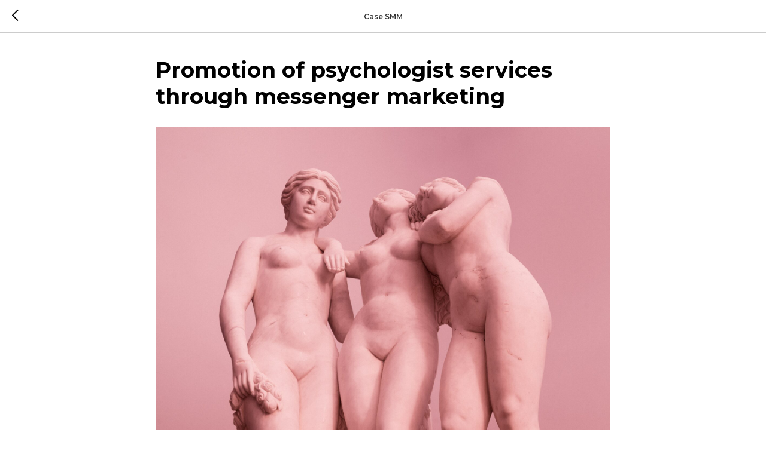

--- FILE ---
content_type: text/plain
request_url: https://www.google-analytics.com/j/collect?v=1&_v=j102&a=1686037697&t=pageview&_s=1&dl=https%3A%2F%2F4limes.com%2Ftpost%2Fbf1azu0981-promotion-of-psychologist-services-throu&ul=en-us%40posix&dt=Promotion%20of%20psychologist%20services%20through%20messenger%20marketing&sr=1280x720&vp=1280x720&_u=YEDAAEABAAAAACAAI~&jid=177645913&gjid=1977538727&cid=2092549593.1762325820&tid=UA-198116662-1&_gid=2015853101.1762325820&_r=1&_slc=1&gtm=45He5b31n81KR7M97Xv77476434za200zd77476434&gcd=13l3l3l3l1l1&dma=0&tag_exp=101509157~103116026~103200004~103233427~104527907~104528501~104684208~104684211~104948813~105391252~115480709~115583767~115616986~115938465~115938469~116217636~116217638&z=625030026
body_size: -826
content:
2,cG-Y8RJRKCSE8

--- FILE ---
content_type: text/plain
request_url: https://www.google-analytics.com/j/collect?v=1&_v=j102&a=1686037697&t=pageview&_s=1&dl=https%3A%2F%2F4limes.com%2Ftpost%2Fbf1azu0981-promotion-of-psychologist-services-throu&ul=en-us%40posix&dt=Promotion%20of%20psychologist%20services%20through%20messenger%20marketing&sr=1280x720&vp=1280x720&_u=YEBAAAABAAAAAC~&jid=1546753408&gjid=897458714&cid=2092549593.1762325820&tid=UA-83711120-1&_gid=2015853101.1762325820&_r=1&_slc=1&gtm=45He5b31n81KR7M97Xv77476434za200zd77476434&gcd=13l3l3l3l1l1&dma=0&tag_exp=101509157~103116026~103200004~103233427~104527907~104528501~104684208~104684211~104948813~105391252~115480709~115583767~115616986~115938465~115938469~116217636~116217638&z=163618042
body_size: -448
content:
2,cG-W2Z4XBT0YT